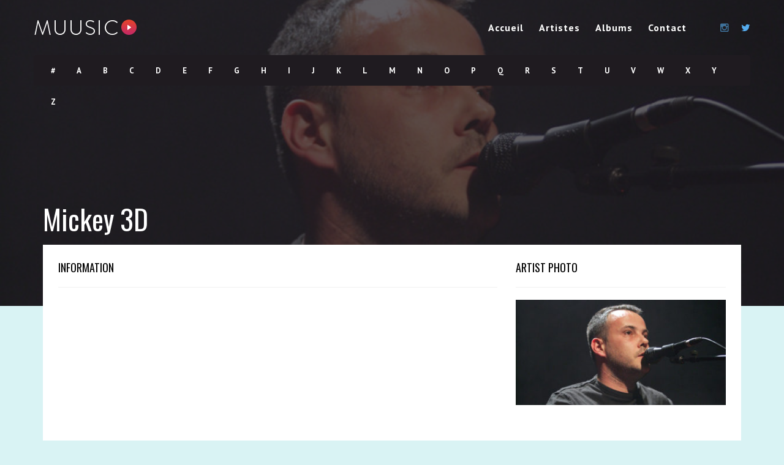

--- FILE ---
content_type: text/html; charset=UTF-8
request_url: https://melodiedubonheur.fr/artist/mickey-3d/
body_size: 7357
content:
<!DOCTYPE html>
<!--[if IE 6]><html class="ie ie6" lang="fr-FR"><![endif]-->
<!--[if IE 7]><html class="ie ie7" lang="fr-FR"><![endif]-->
<!--[if IE 8]><html class="ie ie8" lang="fr-FR"><![endif]-->
<!--[if !(IE 6) | !(IE 7) | !(IE 8)  ]><!-->
<html lang="fr-FR"><!--<![endif]-->
<head>


	<!-- *********	PAGE TOOLS	*********  -->

	<meta charset="UTF-8">
	<meta name="author" content="">
	
	<!--[if lt IE 9]>
		<script src="http://html5shim.googlecode.com/svn/trunk/html5.js"></script>
	<![endif]-->

	<!-- *********	WORDPRESS TOOLS	*********  -->
	
	<link rel="profile" href="http://gmpg.org/xfn/11" />
	<link rel="pingback" href="https://melodiedubonheur.fr/xmlrpc.php" />
	
	<!-- *********	MOBILE TOOLS	*********  -->

	<meta name="viewport" content="width=device-width, user-scalable=no, initial-scale=1, maximum-scale=1">

	<!-- *********	FAVICON TOOLS	*********  -->
	
	 <link rel="shortcut icon" href="https://melodiedubonheur.fr/wp-content/themes/muusico/images/favicon.ico" /> 	
		
		
		
	

	<title>Mickey 3D &#8211; Mélodie du bonheur</title>
<meta name='robots' content='max-image-preview:large' />
<link rel='dns-prefetch' href='//fonts.googleapis.com' />
<link rel='preconnect' href='https://fonts.gstatic.com' crossorigin />
<link rel="alternate" type="application/rss+xml" title="Mélodie du bonheur &raquo; Flux" href="https://melodiedubonheur.fr/feed/" />
<link rel="alternate" type="application/rss+xml" title="Mélodie du bonheur &raquo; Flux des commentaires" href="https://melodiedubonheur.fr/comments/feed/" />
<script type="text/javascript">
window._wpemojiSettings = {"baseUrl":"https:\/\/s.w.org\/images\/core\/emoji\/14.0.0\/72x72\/","ext":".png","svgUrl":"https:\/\/s.w.org\/images\/core\/emoji\/14.0.0\/svg\/","svgExt":".svg","source":{"concatemoji":"https:\/\/melodiedubonheur.fr\/wp-includes\/js\/wp-emoji-release.min.js?ver=6.2.8"}};
/*! This file is auto-generated */
!function(e,a,t){var n,r,o,i=a.createElement("canvas"),p=i.getContext&&i.getContext("2d");function s(e,t){p.clearRect(0,0,i.width,i.height),p.fillText(e,0,0);e=i.toDataURL();return p.clearRect(0,0,i.width,i.height),p.fillText(t,0,0),e===i.toDataURL()}function c(e){var t=a.createElement("script");t.src=e,t.defer=t.type="text/javascript",a.getElementsByTagName("head")[0].appendChild(t)}for(o=Array("flag","emoji"),t.supports={everything:!0,everythingExceptFlag:!0},r=0;r<o.length;r++)t.supports[o[r]]=function(e){if(p&&p.fillText)switch(p.textBaseline="top",p.font="600 32px Arial",e){case"flag":return s("\ud83c\udff3\ufe0f\u200d\u26a7\ufe0f","\ud83c\udff3\ufe0f\u200b\u26a7\ufe0f")?!1:!s("\ud83c\uddfa\ud83c\uddf3","\ud83c\uddfa\u200b\ud83c\uddf3")&&!s("\ud83c\udff4\udb40\udc67\udb40\udc62\udb40\udc65\udb40\udc6e\udb40\udc67\udb40\udc7f","\ud83c\udff4\u200b\udb40\udc67\u200b\udb40\udc62\u200b\udb40\udc65\u200b\udb40\udc6e\u200b\udb40\udc67\u200b\udb40\udc7f");case"emoji":return!s("\ud83e\udef1\ud83c\udffb\u200d\ud83e\udef2\ud83c\udfff","\ud83e\udef1\ud83c\udffb\u200b\ud83e\udef2\ud83c\udfff")}return!1}(o[r]),t.supports.everything=t.supports.everything&&t.supports[o[r]],"flag"!==o[r]&&(t.supports.everythingExceptFlag=t.supports.everythingExceptFlag&&t.supports[o[r]]);t.supports.everythingExceptFlag=t.supports.everythingExceptFlag&&!t.supports.flag,t.DOMReady=!1,t.readyCallback=function(){t.DOMReady=!0},t.supports.everything||(n=function(){t.readyCallback()},a.addEventListener?(a.addEventListener("DOMContentLoaded",n,!1),e.addEventListener("load",n,!1)):(e.attachEvent("onload",n),a.attachEvent("onreadystatechange",function(){"complete"===a.readyState&&t.readyCallback()})),(e=t.source||{}).concatemoji?c(e.concatemoji):e.wpemoji&&e.twemoji&&(c(e.twemoji),c(e.wpemoji)))}(window,document,window._wpemojiSettings);
</script>
<style type="text/css">
img.wp-smiley,
img.emoji {
	display: inline !important;
	border: none !important;
	box-shadow: none !important;
	height: 1em !important;
	width: 1em !important;
	margin: 0 0.07em !important;
	vertical-align: -0.1em !important;
	background: none !important;
	padding: 0 !important;
}
</style>
	<link rel='stylesheet' id='wp-block-library-css' href='https://melodiedubonheur.fr/wp-includes/css/dist/block-library/style.min.css?ver=6.2.8' type='text/css' media='all' />
<link rel='stylesheet' id='classic-theme-styles-css' href='https://melodiedubonheur.fr/wp-includes/css/classic-themes.min.css?ver=6.2.8' type='text/css' media='all' />
<style id='global-styles-inline-css' type='text/css'>
body{--wp--preset--color--black: #000000;--wp--preset--color--cyan-bluish-gray: #abb8c3;--wp--preset--color--white: #ffffff;--wp--preset--color--pale-pink: #f78da7;--wp--preset--color--vivid-red: #cf2e2e;--wp--preset--color--luminous-vivid-orange: #ff6900;--wp--preset--color--luminous-vivid-amber: #fcb900;--wp--preset--color--light-green-cyan: #7bdcb5;--wp--preset--color--vivid-green-cyan: #00d084;--wp--preset--color--pale-cyan-blue: #8ed1fc;--wp--preset--color--vivid-cyan-blue: #0693e3;--wp--preset--color--vivid-purple: #9b51e0;--wp--preset--gradient--vivid-cyan-blue-to-vivid-purple: linear-gradient(135deg,rgba(6,147,227,1) 0%,rgb(155,81,224) 100%);--wp--preset--gradient--light-green-cyan-to-vivid-green-cyan: linear-gradient(135deg,rgb(122,220,180) 0%,rgb(0,208,130) 100%);--wp--preset--gradient--luminous-vivid-amber-to-luminous-vivid-orange: linear-gradient(135deg,rgba(252,185,0,1) 0%,rgba(255,105,0,1) 100%);--wp--preset--gradient--luminous-vivid-orange-to-vivid-red: linear-gradient(135deg,rgba(255,105,0,1) 0%,rgb(207,46,46) 100%);--wp--preset--gradient--very-light-gray-to-cyan-bluish-gray: linear-gradient(135deg,rgb(238,238,238) 0%,rgb(169,184,195) 100%);--wp--preset--gradient--cool-to-warm-spectrum: linear-gradient(135deg,rgb(74,234,220) 0%,rgb(151,120,209) 20%,rgb(207,42,186) 40%,rgb(238,44,130) 60%,rgb(251,105,98) 80%,rgb(254,248,76) 100%);--wp--preset--gradient--blush-light-purple: linear-gradient(135deg,rgb(255,206,236) 0%,rgb(152,150,240) 100%);--wp--preset--gradient--blush-bordeaux: linear-gradient(135deg,rgb(254,205,165) 0%,rgb(254,45,45) 50%,rgb(107,0,62) 100%);--wp--preset--gradient--luminous-dusk: linear-gradient(135deg,rgb(255,203,112) 0%,rgb(199,81,192) 50%,rgb(65,88,208) 100%);--wp--preset--gradient--pale-ocean: linear-gradient(135deg,rgb(255,245,203) 0%,rgb(182,227,212) 50%,rgb(51,167,181) 100%);--wp--preset--gradient--electric-grass: linear-gradient(135deg,rgb(202,248,128) 0%,rgb(113,206,126) 100%);--wp--preset--gradient--midnight: linear-gradient(135deg,rgb(2,3,129) 0%,rgb(40,116,252) 100%);--wp--preset--duotone--dark-grayscale: url('#wp-duotone-dark-grayscale');--wp--preset--duotone--grayscale: url('#wp-duotone-grayscale');--wp--preset--duotone--purple-yellow: url('#wp-duotone-purple-yellow');--wp--preset--duotone--blue-red: url('#wp-duotone-blue-red');--wp--preset--duotone--midnight: url('#wp-duotone-midnight');--wp--preset--duotone--magenta-yellow: url('#wp-duotone-magenta-yellow');--wp--preset--duotone--purple-green: url('#wp-duotone-purple-green');--wp--preset--duotone--blue-orange: url('#wp-duotone-blue-orange');--wp--preset--font-size--small: 13px;--wp--preset--font-size--medium: 20px;--wp--preset--font-size--large: 36px;--wp--preset--font-size--x-large: 42px;--wp--preset--spacing--20: 0.44rem;--wp--preset--spacing--30: 0.67rem;--wp--preset--spacing--40: 1rem;--wp--preset--spacing--50: 1.5rem;--wp--preset--spacing--60: 2.25rem;--wp--preset--spacing--70: 3.38rem;--wp--preset--spacing--80: 5.06rem;--wp--preset--shadow--natural: 6px 6px 9px rgba(0, 0, 0, 0.2);--wp--preset--shadow--deep: 12px 12px 50px rgba(0, 0, 0, 0.4);--wp--preset--shadow--sharp: 6px 6px 0px rgba(0, 0, 0, 0.2);--wp--preset--shadow--outlined: 6px 6px 0px -3px rgba(255, 255, 255, 1), 6px 6px rgba(0, 0, 0, 1);--wp--preset--shadow--crisp: 6px 6px 0px rgba(0, 0, 0, 1);}:where(.is-layout-flex){gap: 0.5em;}body .is-layout-flow > .alignleft{float: left;margin-inline-start: 0;margin-inline-end: 2em;}body .is-layout-flow > .alignright{float: right;margin-inline-start: 2em;margin-inline-end: 0;}body .is-layout-flow > .aligncenter{margin-left: auto !important;margin-right: auto !important;}body .is-layout-constrained > .alignleft{float: left;margin-inline-start: 0;margin-inline-end: 2em;}body .is-layout-constrained > .alignright{float: right;margin-inline-start: 2em;margin-inline-end: 0;}body .is-layout-constrained > .aligncenter{margin-left: auto !important;margin-right: auto !important;}body .is-layout-constrained > :where(:not(.alignleft):not(.alignright):not(.alignfull)){max-width: var(--wp--style--global--content-size);margin-left: auto !important;margin-right: auto !important;}body .is-layout-constrained > .alignwide{max-width: var(--wp--style--global--wide-size);}body .is-layout-flex{display: flex;}body .is-layout-flex{flex-wrap: wrap;align-items: center;}body .is-layout-flex > *{margin: 0;}:where(.wp-block-columns.is-layout-flex){gap: 2em;}.has-black-color{color: var(--wp--preset--color--black) !important;}.has-cyan-bluish-gray-color{color: var(--wp--preset--color--cyan-bluish-gray) !important;}.has-white-color{color: var(--wp--preset--color--white) !important;}.has-pale-pink-color{color: var(--wp--preset--color--pale-pink) !important;}.has-vivid-red-color{color: var(--wp--preset--color--vivid-red) !important;}.has-luminous-vivid-orange-color{color: var(--wp--preset--color--luminous-vivid-orange) !important;}.has-luminous-vivid-amber-color{color: var(--wp--preset--color--luminous-vivid-amber) !important;}.has-light-green-cyan-color{color: var(--wp--preset--color--light-green-cyan) !important;}.has-vivid-green-cyan-color{color: var(--wp--preset--color--vivid-green-cyan) !important;}.has-pale-cyan-blue-color{color: var(--wp--preset--color--pale-cyan-blue) !important;}.has-vivid-cyan-blue-color{color: var(--wp--preset--color--vivid-cyan-blue) !important;}.has-vivid-purple-color{color: var(--wp--preset--color--vivid-purple) !important;}.has-black-background-color{background-color: var(--wp--preset--color--black) !important;}.has-cyan-bluish-gray-background-color{background-color: var(--wp--preset--color--cyan-bluish-gray) !important;}.has-white-background-color{background-color: var(--wp--preset--color--white) !important;}.has-pale-pink-background-color{background-color: var(--wp--preset--color--pale-pink) !important;}.has-vivid-red-background-color{background-color: var(--wp--preset--color--vivid-red) !important;}.has-luminous-vivid-orange-background-color{background-color: var(--wp--preset--color--luminous-vivid-orange) !important;}.has-luminous-vivid-amber-background-color{background-color: var(--wp--preset--color--luminous-vivid-amber) !important;}.has-light-green-cyan-background-color{background-color: var(--wp--preset--color--light-green-cyan) !important;}.has-vivid-green-cyan-background-color{background-color: var(--wp--preset--color--vivid-green-cyan) !important;}.has-pale-cyan-blue-background-color{background-color: var(--wp--preset--color--pale-cyan-blue) !important;}.has-vivid-cyan-blue-background-color{background-color: var(--wp--preset--color--vivid-cyan-blue) !important;}.has-vivid-purple-background-color{background-color: var(--wp--preset--color--vivid-purple) !important;}.has-black-border-color{border-color: var(--wp--preset--color--black) !important;}.has-cyan-bluish-gray-border-color{border-color: var(--wp--preset--color--cyan-bluish-gray) !important;}.has-white-border-color{border-color: var(--wp--preset--color--white) !important;}.has-pale-pink-border-color{border-color: var(--wp--preset--color--pale-pink) !important;}.has-vivid-red-border-color{border-color: var(--wp--preset--color--vivid-red) !important;}.has-luminous-vivid-orange-border-color{border-color: var(--wp--preset--color--luminous-vivid-orange) !important;}.has-luminous-vivid-amber-border-color{border-color: var(--wp--preset--color--luminous-vivid-amber) !important;}.has-light-green-cyan-border-color{border-color: var(--wp--preset--color--light-green-cyan) !important;}.has-vivid-green-cyan-border-color{border-color: var(--wp--preset--color--vivid-green-cyan) !important;}.has-pale-cyan-blue-border-color{border-color: var(--wp--preset--color--pale-cyan-blue) !important;}.has-vivid-cyan-blue-border-color{border-color: var(--wp--preset--color--vivid-cyan-blue) !important;}.has-vivid-purple-border-color{border-color: var(--wp--preset--color--vivid-purple) !important;}.has-vivid-cyan-blue-to-vivid-purple-gradient-background{background: var(--wp--preset--gradient--vivid-cyan-blue-to-vivid-purple) !important;}.has-light-green-cyan-to-vivid-green-cyan-gradient-background{background: var(--wp--preset--gradient--light-green-cyan-to-vivid-green-cyan) !important;}.has-luminous-vivid-amber-to-luminous-vivid-orange-gradient-background{background: var(--wp--preset--gradient--luminous-vivid-amber-to-luminous-vivid-orange) !important;}.has-luminous-vivid-orange-to-vivid-red-gradient-background{background: var(--wp--preset--gradient--luminous-vivid-orange-to-vivid-red) !important;}.has-very-light-gray-to-cyan-bluish-gray-gradient-background{background: var(--wp--preset--gradient--very-light-gray-to-cyan-bluish-gray) !important;}.has-cool-to-warm-spectrum-gradient-background{background: var(--wp--preset--gradient--cool-to-warm-spectrum) !important;}.has-blush-light-purple-gradient-background{background: var(--wp--preset--gradient--blush-light-purple) !important;}.has-blush-bordeaux-gradient-background{background: var(--wp--preset--gradient--blush-bordeaux) !important;}.has-luminous-dusk-gradient-background{background: var(--wp--preset--gradient--luminous-dusk) !important;}.has-pale-ocean-gradient-background{background: var(--wp--preset--gradient--pale-ocean) !important;}.has-electric-grass-gradient-background{background: var(--wp--preset--gradient--electric-grass) !important;}.has-midnight-gradient-background{background: var(--wp--preset--gradient--midnight) !important;}.has-small-font-size{font-size: var(--wp--preset--font-size--small) !important;}.has-medium-font-size{font-size: var(--wp--preset--font-size--medium) !important;}.has-large-font-size{font-size: var(--wp--preset--font-size--large) !important;}.has-x-large-font-size{font-size: var(--wp--preset--font-size--x-large) !important;}
.wp-block-navigation a:where(:not(.wp-element-button)){color: inherit;}
:where(.wp-block-columns.is-layout-flex){gap: 2em;}
.wp-block-pullquote{font-size: 1.5em;line-height: 1.6;}
</style>
<link rel='stylesheet' id='contact-form-7-css' href='https://melodiedubonheur.fr/wp-content/plugins/contact-form-7/includes/css/styles.css?ver=5.8.7' type='text/css' media='all' />
<link rel='stylesheet' id='usp_style-css' href='https://melodiedubonheur.fr/wp-content/plugins/user-submitted-posts/resources/usp.css' type='text/css' media='all' />
<link rel='stylesheet' id='bootstrap-css' href='https://melodiedubonheur.fr/wp-content/themes/muusico/css/bootstrap.min.css?ver=1' type='text/css' media='all' />
<link rel='stylesheet' id='all-styles-css' href='https://melodiedubonheur.fr/wp-content/themes/muusico/css/all-styles.css?ver=1' type='text/css' media='all' />
<link rel='stylesheet' id='font-awesome-css' href='https://melodiedubonheur.fr/wp-content/themes/muusico/css/font-awesome.min.css?ver=1' type='text/css' media='all' />
<link rel='stylesheet' id='main-css' href='https://melodiedubonheur.fr/wp-content/themes/muusico/style.css?ver=6.2.8' type='text/css' media='all' />
<link rel='stylesheet' id='responsive-css' href='https://melodiedubonheur.fr/wp-content/themes/muusico/css/responsive.css?ver=1' type='text/css' media='all' />
<link rel="preload" as="style" href="https://fonts.googleapis.com/css?family=PT%20Sans:400,700,400italic,700italic%7COswald:200,300,400,500,600,700&#038;display=swap&#038;ver=1687247994" /><link rel="stylesheet" href="https://fonts.googleapis.com/css?family=PT%20Sans:400,700,400italic,700italic%7COswald:200,300,400,500,600,700&#038;display=swap&#038;ver=1687247994" media="print" onload="this.media='all'"><noscript><link rel="stylesheet" href="https://fonts.googleapis.com/css?family=PT%20Sans:400,700,400italic,700italic%7COswald:200,300,400,500,600,700&#038;display=swap&#038;ver=1687247994" /></noscript>		
		<script type="text/javascript">
			window.ParsleyConfig = { excluded: ".exclude" };
			var usp_case_sensitivity = "false";
			var usp_challenge_response = 10;
		</script>
<script type='text/javascript' src='https://melodiedubonheur.fr/wp-includes/js/jquery/jquery.min.js?ver=3.6.4' id='jquery-core-js'></script>
<script type='text/javascript' src='https://melodiedubonheur.fr/wp-includes/js/jquery/jquery-migrate.min.js?ver=3.4.0' id='jquery-migrate-js'></script>
<script type='text/javascript' src='https://melodiedubonheur.fr/wp-content/plugins/user-submitted-posts/resources/jquery.cookie.js' id='usp_cookie-js'></script>
<script type='text/javascript' src='https://melodiedubonheur.fr/wp-content/plugins/user-submitted-posts/resources/jquery.parsley.min.js' id='usp_parsley-js'></script>
<script type='text/javascript' src='https://melodiedubonheur.fr/wp-content/plugins/user-submitted-posts/resources/jquery.usp.core.js' id='usp_core-js'></script>
<script type='text/javascript' src='https://melodiedubonheur.fr/wp-content/themes/muusico/js/modernizr-2.6.2-respond-1.1.0.min.js?ver=6.2.8' id='modernizr-js'></script>
<link rel="https://api.w.org/" href="https://melodiedubonheur.fr/wp-json/" /><link rel="EditURI" type="application/rsd+xml" title="RSD" href="https://melodiedubonheur.fr/xmlrpc.php?rsd" />
<link rel="wlwmanifest" type="application/wlwmanifest+xml" href="https://melodiedubonheur.fr/wp-includes/wlwmanifest.xml" />
<meta name="generator" content="WordPress 6.2.8" />
<link rel="canonical" href="https://melodiedubonheur.fr/artist/mickey-3d/" />
<link rel='shortlink' href='https://melodiedubonheur.fr/?p=5394' />
<link rel="alternate" type="application/json+oembed" href="https://melodiedubonheur.fr/wp-json/oembed/1.0/embed?url=https%3A%2F%2Fmelodiedubonheur.fr%2Fartist%2Fmickey-3d%2F" />
<link rel="alternate" type="text/xml+oembed" href="https://melodiedubonheur.fr/wp-json/oembed/1.0/embed?url=https%3A%2F%2Fmelodiedubonheur.fr%2Fartist%2Fmickey-3d%2F&#038;format=xml" />
<meta name="generator" content="Redux 4.5.10" /><style type="text/css">
a:hover,
cite,
.post-format-icon,
var,
.big-letter h1,
.post-materials ul li i,
.post-paginate p,
.sf-menu li a:hover,
.sf-menu .menu-item-has-children:hover:before,
.lyric-alphabet ul li a:hover,
.popular-lyrics .title h3 i,
.latest-lyrics-container h3 i,
.lyric-print a,
.lyrics-title h3 a,
.same-album a {
	color: #E4422E !important;
}

q,
blockquote {
	border-left: #E4422E !important;
}

kbd,
.button,
.ajax-load-more,
.sidebar-widget hr,
.searchform input[type="submit"],
.post-password-form input[type="submit"],
.contact-form-style input[type="submit"],
.wpcf7 input[type="submit"],
.submit-lyric,
.media_background {
	background: #E4422E !important;
}

/* Background */

body {
		background: #D9F3F4 !important;
	}

	/* Body Font */

body {
	font-family: PT Sans !important;
	font-size: 14px;
	line-height: 24px;
}

::-webkit-input-placeholder {
	font-family: PT Sans !important;
	font-size: 14px;
	line-height: 24px;
}

:-moz-placeholder {
	font-family: PT Sans !important;
	font-size: 14px;
	line-height: 24px;
}

::-moz-placeholder {
	font-family: PT Sans !important;
	font-size: 14px;
	line-height: 24px;
}

:-ms-input-placeholder {
	font-family: PT Sans !important;
	font-size: 14px;
	line-height: 24px;
}

/*Title Font*/

h1,
h2,
h3,
h4,
h5,
h6 {
	font-family: Oswald !important;
}

</style>

<style type="text/css">.recentcomments a{display:inline !important;padding:0 !important;margin:0 !important;}</style><style id="theme_prefix-dynamic-css" title="dynamic-css" class="redux-options-output">h2.site-description{font-family:"PT Sans";line-height:24px;font-weight:400;font-size:14px;}h2.site-description{font-family:Oswald;}</style></head>
<body class="artist-template-default single single-artist postid-5394">
<svg xmlns="http://www.w3.org/2000/svg" viewBox="0 0 0 0" width="0" height="0" focusable="false" role="none" style="visibility: hidden; position: absolute; left: -9999px; overflow: hidden;" ><defs><filter id="wp-duotone-dark-grayscale"><feColorMatrix color-interpolation-filters="sRGB" type="matrix" values=" .299 .587 .114 0 0 .299 .587 .114 0 0 .299 .587 .114 0 0 .299 .587 .114 0 0 " /><feComponentTransfer color-interpolation-filters="sRGB" ><feFuncR type="table" tableValues="0 0.49803921568627" /><feFuncG type="table" tableValues="0 0.49803921568627" /><feFuncB type="table" tableValues="0 0.49803921568627" /><feFuncA type="table" tableValues="1 1" /></feComponentTransfer><feComposite in2="SourceGraphic" operator="in" /></filter></defs></svg><svg xmlns="http://www.w3.org/2000/svg" viewBox="0 0 0 0" width="0" height="0" focusable="false" role="none" style="visibility: hidden; position: absolute; left: -9999px; overflow: hidden;" ><defs><filter id="wp-duotone-grayscale"><feColorMatrix color-interpolation-filters="sRGB" type="matrix" values=" .299 .587 .114 0 0 .299 .587 .114 0 0 .299 .587 .114 0 0 .299 .587 .114 0 0 " /><feComponentTransfer color-interpolation-filters="sRGB" ><feFuncR type="table" tableValues="0 1" /><feFuncG type="table" tableValues="0 1" /><feFuncB type="table" tableValues="0 1" /><feFuncA type="table" tableValues="1 1" /></feComponentTransfer><feComposite in2="SourceGraphic" operator="in" /></filter></defs></svg><svg xmlns="http://www.w3.org/2000/svg" viewBox="0 0 0 0" width="0" height="0" focusable="false" role="none" style="visibility: hidden; position: absolute; left: -9999px; overflow: hidden;" ><defs><filter id="wp-duotone-purple-yellow"><feColorMatrix color-interpolation-filters="sRGB" type="matrix" values=" .299 .587 .114 0 0 .299 .587 .114 0 0 .299 .587 .114 0 0 .299 .587 .114 0 0 " /><feComponentTransfer color-interpolation-filters="sRGB" ><feFuncR type="table" tableValues="0.54901960784314 0.98823529411765" /><feFuncG type="table" tableValues="0 1" /><feFuncB type="table" tableValues="0.71764705882353 0.25490196078431" /><feFuncA type="table" tableValues="1 1" /></feComponentTransfer><feComposite in2="SourceGraphic" operator="in" /></filter></defs></svg><svg xmlns="http://www.w3.org/2000/svg" viewBox="0 0 0 0" width="0" height="0" focusable="false" role="none" style="visibility: hidden; position: absolute; left: -9999px; overflow: hidden;" ><defs><filter id="wp-duotone-blue-red"><feColorMatrix color-interpolation-filters="sRGB" type="matrix" values=" .299 .587 .114 0 0 .299 .587 .114 0 0 .299 .587 .114 0 0 .299 .587 .114 0 0 " /><feComponentTransfer color-interpolation-filters="sRGB" ><feFuncR type="table" tableValues="0 1" /><feFuncG type="table" tableValues="0 0.27843137254902" /><feFuncB type="table" tableValues="0.5921568627451 0.27843137254902" /><feFuncA type="table" tableValues="1 1" /></feComponentTransfer><feComposite in2="SourceGraphic" operator="in" /></filter></defs></svg><svg xmlns="http://www.w3.org/2000/svg" viewBox="0 0 0 0" width="0" height="0" focusable="false" role="none" style="visibility: hidden; position: absolute; left: -9999px; overflow: hidden;" ><defs><filter id="wp-duotone-midnight"><feColorMatrix color-interpolation-filters="sRGB" type="matrix" values=" .299 .587 .114 0 0 .299 .587 .114 0 0 .299 .587 .114 0 0 .299 .587 .114 0 0 " /><feComponentTransfer color-interpolation-filters="sRGB" ><feFuncR type="table" tableValues="0 0" /><feFuncG type="table" tableValues="0 0.64705882352941" /><feFuncB type="table" tableValues="0 1" /><feFuncA type="table" tableValues="1 1" /></feComponentTransfer><feComposite in2="SourceGraphic" operator="in" /></filter></defs></svg><svg xmlns="http://www.w3.org/2000/svg" viewBox="0 0 0 0" width="0" height="0" focusable="false" role="none" style="visibility: hidden; position: absolute; left: -9999px; overflow: hidden;" ><defs><filter id="wp-duotone-magenta-yellow"><feColorMatrix color-interpolation-filters="sRGB" type="matrix" values=" .299 .587 .114 0 0 .299 .587 .114 0 0 .299 .587 .114 0 0 .299 .587 .114 0 0 " /><feComponentTransfer color-interpolation-filters="sRGB" ><feFuncR type="table" tableValues="0.78039215686275 1" /><feFuncG type="table" tableValues="0 0.94901960784314" /><feFuncB type="table" tableValues="0.35294117647059 0.47058823529412" /><feFuncA type="table" tableValues="1 1" /></feComponentTransfer><feComposite in2="SourceGraphic" operator="in" /></filter></defs></svg><svg xmlns="http://www.w3.org/2000/svg" viewBox="0 0 0 0" width="0" height="0" focusable="false" role="none" style="visibility: hidden; position: absolute; left: -9999px; overflow: hidden;" ><defs><filter id="wp-duotone-purple-green"><feColorMatrix color-interpolation-filters="sRGB" type="matrix" values=" .299 .587 .114 0 0 .299 .587 .114 0 0 .299 .587 .114 0 0 .299 .587 .114 0 0 " /><feComponentTransfer color-interpolation-filters="sRGB" ><feFuncR type="table" tableValues="0.65098039215686 0.40392156862745" /><feFuncG type="table" tableValues="0 1" /><feFuncB type="table" tableValues="0.44705882352941 0.4" /><feFuncA type="table" tableValues="1 1" /></feComponentTransfer><feComposite in2="SourceGraphic" operator="in" /></filter></defs></svg><svg xmlns="http://www.w3.org/2000/svg" viewBox="0 0 0 0" width="0" height="0" focusable="false" role="none" style="visibility: hidden; position: absolute; left: -9999px; overflow: hidden;" ><defs><filter id="wp-duotone-blue-orange"><feColorMatrix color-interpolation-filters="sRGB" type="matrix" values=" .299 .587 .114 0 0 .299 .587 .114 0 0 .299 .587 .114 0 0 .299 .587 .114 0 0 " /><feComponentTransfer color-interpolation-filters="sRGB" ><feFuncR type="table" tableValues="0.098039215686275 1" /><feFuncG type="table" tableValues="0 0.66274509803922" /><feFuncB type="table" tableValues="0.84705882352941 0.41960784313725" /><feFuncA type="table" tableValues="1 1" /></feComponentTransfer><feComposite in2="SourceGraphic" operator="in" /></filter></defs></svg><div id="wrapper" class="fitvids ">
<div class='background-single-lyrics'
	style='background: url("https://melodiedubonheur.fr/wp-content/uploads/2021/01/mickey3d-848x400.jpg") center center; background-size:cover;'>
	<div class="single-lyrics-overlay">
		        <div class="blog-back">
            <div class="container">
                <div class="row">
                    <div class="nav-top menu-container">  
                        <div class="main-header clearfix">
                            <div class="logo pull-left">
                                                                <div class="limg"><a href="https://melodiedubonheur.fr/"><img alt="logo" class="img-responsive" src="https://melodiedubonheur.fr/wp-content/themes/muusico/images/logo.png" /></a></div>
                                                            </div>
                            <div class="pull-right">
                                <div class="pull-left">
                                    <div id="navigation-menu" class="menu">
                                        <nav id="menu">
                                            <ul id="nav" class="sf-menu navigate"><li id="menu-item-2949" class=" menu-item menu-item-type-post_type menu-item-object-page menu-item-home"><a href="https://melodiedubonheur.fr/">Accueil</a></li>
<li id="menu-item-2948" class=" menu-item menu-item-type-post_type menu-item-object-page"><a href="https://melodiedubonheur.fr/artists/">Artistes</a></li>
<li id="menu-item-3353" class=" menu-item menu-item-type-custom menu-item-object-custom"><a href="/albums">Albums</a></li>
<li id="menu-item-2953" class=" menu-item menu-item-type-post_type menu-item-object-page"><a href="https://melodiedubonheur.fr/contact/">Contact</a></li>
</ul>   
                                        </nav>
                                    </div>
                                </div>
                                <div class="pull-left header-search">
                                    <a id="search-button" href="#"><i class="fa fa-search open-search"></i></a>
                                    <div id="mini-search-wrapper">
                                        <form role="search" action="https://melodiedubonheur.fr/" method="get">
                                            <input type="search" id="s" name="s" class="s-input" required />
                                            <input type="submit" class="s-submit" value="Search" />
                                            <div class="searchminicats">
                                              <ul>
                                                <li><input type="radio" name="post_type" value="lyrics" checked>Lyrics</li>
                                                <li><input type="radio" name="post_type" value="album">Albums</li>
                                                <li><input type="radio" name="post_type" value="artist">Artists</li>
                                              </ul>
                                            </div>
                                        </form>
                                    </div>
                                </div>
                                <div class="pull-right social-icons">
                                    <ul>
                                                                                <li><a href="http://instagram.com/melodiedubonheur_"><i class="fa fa-instagram"></i></a></li>                                                                                <li><a href="http://twitter.com/melodiebonheur1"><i class="fa fa-twitter"></i></a></li>                                                                                                                                                                                                                                            </ul>
                                </div>
                            </div>
                            <div class="social-media pull-right">
                                <div id="mobile-header">
                                    <div id="responsive-menu-button">
                                        <span class="top"></span><span class="middle"></span><span class="middlecopy"></span><span class="bottom"></span>
                                    </div>
                                </div>
                            </div>
                        </div>
                                                <div class="pre-header clearfix">
                            <div class="lyric-alphabet no-button pull-left">
                                                        <ul>
                                <li><a href="https://melodiedubonheur.fr/alphabet/?letter=num">#</a></li>
                                <li><a href="https://melodiedubonheur.fr/alphabet/?letter=A">A</a></li>
                                <li><a href="https://melodiedubonheur.fr/alphabet/?letter=B">B</a></li>
                                <li><a href="https://melodiedubonheur.fr/alphabet/?letter=C">C</a></li>
                                <li><a href="https://melodiedubonheur.fr/alphabet/?letter=D">D</a></li>
                                <li><a href="https://melodiedubonheur.fr/alphabet/?letter=E">E</a></li>
                                <li><a href="https://melodiedubonheur.fr/alphabet/?letter=F">F</a></li>   
                                <li><a href="https://melodiedubonheur.fr/alphabet/?letter=G">G</a></li>   
                                <li><a href="https://melodiedubonheur.fr/alphabet/?letter=H">H</a></li>   
                                <li><a href="https://melodiedubonheur.fr/alphabet/?letter=I">I</a></li>   
                                <li><a href="https://melodiedubonheur.fr/alphabet/?letter=J">J</a></li>   
                                <li><a href="https://melodiedubonheur.fr/alphabet/?letter=K">K</a></li>   
                                <li><a href="https://melodiedubonheur.fr/alphabet/?letter=L">L</a></li>   
                                <li><a href="https://melodiedubonheur.fr/alphabet/?letter=M">M</a></li>   
                                <li><a href="https://melodiedubonheur.fr/alphabet/?letter=N">N</a></li>   
                                <li><a href="https://melodiedubonheur.fr/alphabet/?letter=O">O</a></li>   
                                <li><a href="https://melodiedubonheur.fr/alphabet/?letter=P">P</a></li>   
                                <li><a href="https://melodiedubonheur.fr/alphabet/?letter=Q">Q</a></li>   
                                <li><a href="https://melodiedubonheur.fr/alphabet/?letter=R">R</a></li>   
                                <li><a href="https://melodiedubonheur.fr/alphabet/?letter=S">S</a></li>   
                                <li><a href="https://melodiedubonheur.fr/alphabet/?letter=T">T</a></li>   
                                <li><a href="https://melodiedubonheur.fr/alphabet/?letter=U">U</a></li>   
                                <li><a href="https://melodiedubonheur.fr/alphabet/?letter=V">V</a></li>   
                                <li><a href="https://melodiedubonheur.fr/alphabet/?letter=W">W</a></li>   
                                <li><a href="https://melodiedubonheur.fr/alphabet/?letter=X">X</a></li>   
                                <li><a href="https://melodiedubonheur.fr/alphabet/?letter=Y">Y</a></li>   
                                <li><a href="https://melodiedubonheur.fr/alphabet/?letter=Z">Z</a></li>
                            </ul>
                            </div>
                                                    </div>
                    
                    </div>
                </div>
            </div>
        </div>		<div class="container">
			<div class="lyrics-title artist">
				<div class="pull-left">
					<h1>Mickey 3D</h1>
				</div>
			</div>
		</div>
	</div>
</div>
<div class="container content-capsule">
	<div class="content-pull">
		<div class="page-container clearfix">
			<!-- Single Artist -->
			<div class="container">
				<div class="second-container second-padding clearfix">
					<div class="row marginb10">
						<div class="col-lg-8 col-sm-8 muusico-single-artist clearfix">
														<article class="clearfix post-5394 artist type-artist status-publish has-post-thumbnail hentry" id="post-5394">
								<div class="lyric-line margint10 clearfix">
									<div class="pull-left">
										<h4>INFORMATION</h4>
									</div>
								</div>
								<div class="lyric-text margint20 marginb20">
									<table>
																																																																					</table>
																	</div>




							</article>
													</div>
						<div class="col-lg-4 col-sm-4 margint10 clearfix">
							<div class="single-lyric-ads single-widget">
								<div class="title">
									<h4>ARTIST PHOTO</h4>
								</div>
								<img width="360" height="180" src="https://melodiedubonheur.fr/wp-content/uploads/2021/01/mickey3d-360x180.jpg" class="attachment-sidebar-image size-sidebar-image wp-post-image" alt="" decoding="async" loading="lazy" srcset="https://melodiedubonheur.fr/wp-content/uploads/2021/01/mickey3d-360x180.jpg 360w, https://melodiedubonheur.fr/wp-content/uploads/2021/01/mickey3d-300x150.jpg 300w, https://melodiedubonheur.fr/wp-content/uploads/2021/01/mickey3d-1024x512.jpg 1024w, https://melodiedubonheur.fr/wp-content/uploads/2021/01/mickey3d-768x384.jpg 768w, https://melodiedubonheur.fr/wp-content/uploads/2021/01/mickey3d.jpg 1280w" sizes="(max-width: 360px) 100vw, 360px" />							</div>
						</div>
					</div>
					<div class="container pos-center">
						
					</div>
					<div class="row margint10 marginb10 clearfix">
						<div class="col-lg-12 col-sm-12">
							<div class="title lyric-line">
								<h4>ALBUMS</h4>
							</div>
							<div
								class="full-screen-list-inside gradient full-artist-album-list full-screen-inside-responsive clearfix margint20">
								<ul>
																										</ul>
							</div>
						</div>
					</div>
					<div class="pos-center">					</div>
					<div class="row marginb20 margint10">
						<div class="col-lg-8 col-sm-8 muusico-single-artist">
							<div class="title lyric-line">
								<h4>LYRICS</h4>
							</div>
							<div class="lyrics-list-post-content">
																								<div class="list-line margint10 clearfix">
									<a href="https://melodiedubonheur.fr/lyrics/matador/">Matador</a>
								</div>
																<div class="list-line margint10 clearfix">
									<a href="https://melodiedubonheur.fr/lyrics/respire/">Respire</a>
								</div>
																
							</div>
														

						</div>
						<div class="col-lg-4 col-sm-4">
													</div>
					</div>
				</div>
			</div>
		</div>
							    <div class="footer clearfix"><!-- Footer -->
		    				<div class="pull-left footer-logo">
									    <img alt="Logo" src="https://melodiedubonheur.fr/wp-content/themes/muusico/images/logo-footer.png" ></a>
				    				    <div class="clearfix"></div>
			    </div>
			    <div class="pull-right footer-menu">
			    	<ul id="nav" class="sf-menu"><li id="menu-item-2949" class=" menu-item menu-item-type-post_type menu-item-object-page menu-item-home"><a href="https://melodiedubonheur.fr/">Accueil</a></li>
<li id="menu-item-2948" class=" menu-item menu-item-type-post_type menu-item-object-page"><a href="https://melodiedubonheur.fr/artists/">Artistes</a></li>
<li id="menu-item-3353" class=" menu-item menu-item-type-custom menu-item-object-custom"><a href="/albums">Albums</a></li>
<li id="menu-item-2953" class=" menu-item menu-item-type-post_type menu-item-object-page"><a href="https://melodiedubonheur.fr/contact/">Contact</a></li>
</ul> 
	            </div>
	        		    </div>
		</div><!-- Content Pull Top -->
	</div><!-- Content Capsule -->
</div><!-- .Wrapper End -->
<script type='text/javascript' src='https://melodiedubonheur.fr/wp-includes/js/comment-reply.min.js?ver=6.2.8' id='comment-reply-js'></script>
<script type='text/javascript' src='https://melodiedubonheur.fr/wp-content/plugins/contact-form-7/includes/swv/js/index.js?ver=5.8.7' id='swv-js'></script>
<script type='text/javascript' id='contact-form-7-js-extra'>
/* <![CDATA[ */
var wpcf7 = {"api":{"root":"https:\/\/melodiedubonheur.fr\/wp-json\/","namespace":"contact-form-7\/v1"}};
/* ]]> */
</script>
<script type='text/javascript' src='https://melodiedubonheur.fr/wp-content/plugins/contact-form-7/includes/js/index.js?ver=5.8.7' id='contact-form-7-js'></script>
<script type='text/javascript' src='https://melodiedubonheur.fr/wp-content/themes/muusico/js/bootstrap.min.js?ver=3.5.1' id='bootstrap-js'></script>
<script type='text/javascript' src='https://melodiedubonheur.fr/wp-content/themes/muusico/js/jquery.fitvids.js?ver=3.5.1' id='fitvids-js'></script>
<script type='text/javascript' src='https://melodiedubonheur.fr/wp-content/themes/muusico/js/helperPlugins.js?ver=3.5.1' id='superfish-helper-js'></script>
<script type='text/javascript' src='https://melodiedubonheur.fr/wp-content/themes/muusico/js/superfish.1.4.1.js?ver=3.5.1' id='superfish-js'></script>
<script type='text/javascript' src='https://melodiedubonheur.fr/wp-content/themes/muusico/js/selectize.min.js?ver=3.5.1' id='selectize-js'></script>
<script type='text/javascript' src='https://melodiedubonheur.fr/wp-content/themes/muusico/js/jquery.slicknav.min.js?ver=3.5.1' id='slicknav-js'></script>
<script type='text/javascript' src='https://melodiedubonheur.fr/wp-content/themes/muusico/js/retina.min.js?ver=3.5.1' id='retina-js'></script>
<script type='text/javascript' src='https://melodiedubonheur.fr/wp-content/themes/muusico/js/owl.carousel.min.js?ver=3.5.1' id='owl-js'></script>
<script type='text/javascript' id='main-js-extra'>
/* <![CDATA[ */
var muusico = {"siteName":"https:\/\/melodiedubonheur.fr","nonce":"a99fe4bb8b","page":"1","artist":"mickey-3d"};
/* ]]> */
</script>
<script type='text/javascript' src='https://melodiedubonheur.fr/wp-content/themes/muusico/js/main.js?ver=3.5.1' id='main-js'></script>
</body>
</html>